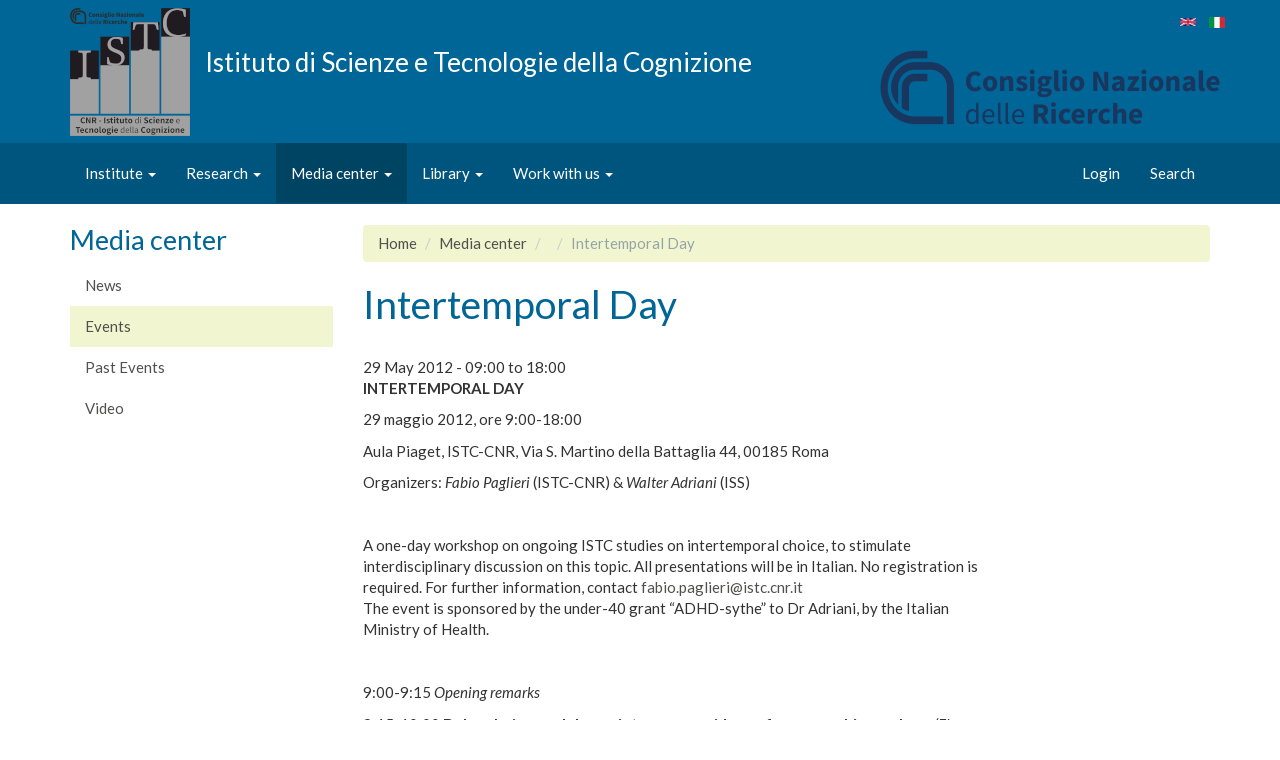

--- FILE ---
content_type: text/html; charset=utf-8
request_url: https://istc.cnr.it/en/eventi/intertemporal-day
body_size: 5206
content:
<!DOCTYPE html>
<html lang="en" dir="ltr" prefix="content: http://purl.org/rss/1.0/modules/content/ dc: http://purl.org/dc/terms/ foaf: http://xmlns.com/foaf/0.1/ og: http://ogp.me/ns# rdfs: http://www.w3.org/2000/01/rdf-schema# sioc: http://rdfs.org/sioc/ns# sioct: http://rdfs.org/sioc/types# skos: http://www.w3.org/2004/02/skos/core# xsd: http://www.w3.org/2001/XMLSchema#">
<head>
  <link rel="profile" href="http://www.w3.org/1999/xhtml/vocab" />
  <meta name="viewport" content="width=device-width, initial-scale=1.0">
  <meta http-equiv="Content-Type" content="text/html; charset=utf-8" />
<link rel="shortcut icon" href="https://istc.cnr.it/sites/all/themes/istc/favicon.ico" type="image/vnd.microsoft.icon" />
<link rel="shortlink" href="/en/node/54534" />
<link rel="canonical" href="/en/eventi/intertemporal-day" />
<meta name="Generator" content="Drupal 7 (http://drupal.org)" />
  <title>Intertemporal Day | Istituto di Scienze e Tecnologie della Cognizione</title>
  <style>
@import url("https://istc.cnr.it/modules/system/system.base.css?smmpph");
</style>
<style>
@import url("https://istc.cnr.it/sites/all/modules/contrib/date/date_api/date.css?smmpph");
@import url("https://istc.cnr.it/sites/all/modules/contrib/date/date_popup/themes/datepicker.1.7.css?smmpph");
@import url("https://istc.cnr.it/modules/field/theme/field.css?smmpph");
@import url("https://istc.cnr.it/modules/node/node.css?smmpph");
@import url("https://istc.cnr.it/sites/all/modules/contrib/views/css/views.css?smmpph");
@import url("https://istc.cnr.it/sites/all/modules/contrib/media/modules/media_wysiwyg/css/media_wysiwyg.base.css?smmpph");
</style>
<style>
@import url("https://istc.cnr.it/sites/all/modules/contrib/ctools/css/ctools.css?smmpph");
@import url("https://istc.cnr.it/modules/locale/locale.css?smmpph");
@import url("https://istc.cnr.it/sites/all/modules/contrib/social_media_links/social_media_links.css?smmpph");
</style>
<style>
@import url("https://istc.cnr.it/sites/all/themes/istc/css/istc.min.css?smmpph");
</style>
  <!-- HTML5 element support for IE6-8 -->
  <!--[if lt IE 9]>
    <script src="https://cdn.jsdelivr.net/html5shiv/3.7.3/html5shiv-printshiv.min.js"></script>
  <![endif]-->
  <script src="https://istc.cnr.it/sites/all/modules/contrib/jquery_update/replace/jquery/1.10/jquery.min.js?v=1.10.2"></script>
<script src="https://istc.cnr.it/misc/jquery.once.js?v=1.2"></script>
<script src="https://istc.cnr.it/misc/drupal.js?smmpph"></script>
<script src="https://istc.cnr.it/sites/all/themes/istc/bootstrap/assets/javascripts/bootstrap/affix.js?smmpph"></script>
<script src="https://istc.cnr.it/sites/all/themes/istc/bootstrap/assets/javascripts/bootstrap/alert.js?smmpph"></script>
<script src="https://istc.cnr.it/sites/all/themes/istc/bootstrap/assets/javascripts/bootstrap/button.js?smmpph"></script>
<script src="https://istc.cnr.it/sites/all/themes/istc/bootstrap/assets/javascripts/bootstrap/carousel.js?smmpph"></script>
<script src="https://istc.cnr.it/sites/all/themes/istc/bootstrap/assets/javascripts/bootstrap/collapse.js?smmpph"></script>
<script src="https://istc.cnr.it/sites/all/themes/istc/bootstrap/assets/javascripts/bootstrap/dropdown.js?smmpph"></script>
<script src="https://istc.cnr.it/sites/all/themes/istc/bootstrap/assets/javascripts/bootstrap/modal.js?smmpph"></script>
<script src="https://istc.cnr.it/sites/all/themes/istc/bootstrap/assets/javascripts/bootstrap/tooltip.js?smmpph"></script>
<script src="https://istc.cnr.it/sites/all/themes/istc/bootstrap/assets/javascripts/bootstrap/popover.js?smmpph"></script>
<script src="https://istc.cnr.it/sites/all/themes/istc/bootstrap/assets/javascripts/bootstrap/scrollspy.js?smmpph"></script>
<script src="https://istc.cnr.it/sites/all/themes/istc/bootstrap/assets/javascripts/bootstrap/tab.js?smmpph"></script>
<script src="https://istc.cnr.it/sites/all/themes/istc/bootstrap/assets/javascripts/bootstrap/transition.js?smmpph"></script>
<script>jQuery.extend(Drupal.settings, {"basePath":"\/","pathPrefix":"en\/","ajaxPageState":{"theme":"istc","theme_token":"MuafOALotXXpFHJcH3vWGBz4Lwuc71zNtffWFNo9nXM","js":{"sites\/all\/themes\/bootstrap\/js\/bootstrap.js":1,"sites\/all\/modules\/contrib\/jquery_update\/replace\/jquery\/1.10\/jquery.min.js":1,"misc\/jquery.once.js":1,"misc\/drupal.js":1,"sites\/all\/themes\/istc\/bootstrap\/assets\/javascripts\/bootstrap\/affix.js":1,"sites\/all\/themes\/istc\/bootstrap\/assets\/javascripts\/bootstrap\/alert.js":1,"sites\/all\/themes\/istc\/bootstrap\/assets\/javascripts\/bootstrap\/button.js":1,"sites\/all\/themes\/istc\/bootstrap\/assets\/javascripts\/bootstrap\/carousel.js":1,"sites\/all\/themes\/istc\/bootstrap\/assets\/javascripts\/bootstrap\/collapse.js":1,"sites\/all\/themes\/istc\/bootstrap\/assets\/javascripts\/bootstrap\/dropdown.js":1,"sites\/all\/themes\/istc\/bootstrap\/assets\/javascripts\/bootstrap\/modal.js":1,"sites\/all\/themes\/istc\/bootstrap\/assets\/javascripts\/bootstrap\/tooltip.js":1,"sites\/all\/themes\/istc\/bootstrap\/assets\/javascripts\/bootstrap\/popover.js":1,"sites\/all\/themes\/istc\/bootstrap\/assets\/javascripts\/bootstrap\/scrollspy.js":1,"sites\/all\/themes\/istc\/bootstrap\/assets\/javascripts\/bootstrap\/tab.js":1,"sites\/all\/themes\/istc\/bootstrap\/assets\/javascripts\/bootstrap\/transition.js":1},"css":{"modules\/system\/system.base.css":1,"sites\/all\/modules\/contrib\/date\/date_api\/date.css":1,"sites\/all\/modules\/contrib\/date\/date_popup\/themes\/datepicker.1.7.css":1,"modules\/field\/theme\/field.css":1,"modules\/node\/node.css":1,"sites\/all\/modules\/contrib\/views\/css\/views.css":1,"sites\/all\/modules\/contrib\/media\/modules\/media_wysiwyg\/css\/media_wysiwyg.base.css":1,"sites\/all\/modules\/contrib\/ctools\/css\/ctools.css":1,"modules\/locale\/locale.css":1,"sites\/all\/modules\/contrib\/social_media_links\/social_media_links.css":1,"sites\/all\/themes\/istc\/css\/istc.min.css":1}},"bootstrap":{"anchorsFix":"0","anchorsSmoothScrolling":"0","formHasError":1,"popoverEnabled":1,"popoverOptions":{"animation":1,"html":0,"placement":"right","selector":"","trigger":"click","triggerAutoclose":1,"title":"","content":"","delay":0,"container":"body"},"tooltipEnabled":1,"tooltipOptions":{"animation":1,"html":0,"placement":"auto left","selector":"","trigger":"hover focus","delay":0,"container":"body"}}});</script>
</head>
<body class="html not-front not-logged-in one-sidebar sidebar-first page-node page-node- page-node-54534 node-type-event i18n-en">
  <div id="skip-link">
    <a href="#main-content" class="element-invisible element-focusable">Skip to main content</a>
  </div>
    <!-- Header -->
<header id="navbar" role="banner" class="navbar  navbar-default">
  <div class="container">
    <div class="navbar-header">
      <div class="row">
        <div class="col-sm-8">
                      <a class="logo navbar-btn pull-left hidden-xs" href="/en" title="Home">
              <img src="https://istc.cnr.it/sites/default/files/marchio_ISTC%20scaled_120.png" alt="Home" />
            </a>
                    <div class="lead">
                          <a class="name navbar-brand" href="/en" title="Home">Istituto di Scienze e Tecnologie della Cognizione</a>
                                  </div>


        </div>

        <div class="col-sd-4">
          <div id="header-side">
<!--            --><!--              --><!--            -->                            <ul class="language-switcher-locale-url"><li class="en first active"><a href="/en/eventi/intertemporal-day" class="language-link active" xml:lang="en"><img class="language-icon img-responsive" typeof="foaf:Image" src="https://istc.cnr.it/sites/all/modules/contrib/languageicons/flags/en.png" width="16" height="12" alt="English" title="English" /></a></li>
<li class="it last"><a href="/it/eventi/intertemporal-day" class="language-link" xml:lang="it"><img class="language-icon img-responsive" typeof="foaf:Image" src="https://istc.cnr.it/sites/all/modules/contrib/languageicons/flags/it.png" width="16" height="12" alt="Italiano" title="Italiano" /></a></li>
</ul>                        <a class="cnr-logo-link" href="http://www.cnr.it"><img id="cnr-logo" src="/sites/all/themes/istc/images/Logo-CNR-2010.png" /></a>
          </div>

        </div>

      </div>






  <button type="button" class="navbar-toggle" data-toggle="collapse" data-target="#navbar-collapse">
    <span class="sr-only">Toggle navigation</span>
    <span class="icon-bar"></span>
    <span class="icon-bar"></span>
    <span class="icon-bar"></span>
  </button>
</div>
  </div>



      <div class="navbar-collapse collapse" id="navbar-collapse">
      <div class="container">
      <nav role="navigation">
                  <ul class="menu nav navbar-nav"><li class="first expanded dropdown"><a href="/en/page/presentation" data-target="#" class="dropdown-toggle" data-toggle="dropdown">Institute <span class="caret"></span></a><ul class="dropdown-menu"><li class="first leaf"><a href="/en/page/presentation">Presentation</a></li>
<li class="leaf"><a href="/en/node/54185">Mission</a></li>
<li class="leaf"><a href="/en/research/istc-people">People</a></li>
<li class="leaf"><a href="/en/content/our-offices">Locations</a></li>
<li class="leaf"><a href="/en/content/staff">Staff</a></li>
<li class="last leaf"><a href="/en/content/istc-history">History</a></li>
</ul></li>
<li class="expanded dropdown"><a href="/en/content/research-areas" data-target="#" class="dropdown-toggle" data-toggle="dropdown">Research <span class="caret"></span></a><ul class="dropdown-menu"><li class="first leaf"><a href="/en/content/research-areas">Research areas</a></li>
<li class="expanded"><a href="https://istc.cnr.it/en/content/istc-groups-labs">Groups</a></li>
<li class="leaf"><a href="/en/research/projects">Projects</a></li>
<li class="last leaf"><a href="/en/content/databases-0">Databases</a></li>
</ul></li>
<li class="expanded active-trail active dropdown"><a href="/en/media/news" class="active-trail dropdown-toggle" data-target="#" data-toggle="dropdown">Media center <span class="caret"></span></a><ul class="dropdown-menu"><li class="first leaf"><a href="/en/media/news">News</a></li>
<li class="leaf active-trail active"><a href="/en/media/events" class="active-trail active">Events</a></li>
<li class="leaf"><a href="/en/media/events/past">Past Events</a></li>
<li class="last leaf"><a href="/en/media/video-en">Video</a></li>
</ul></li>
<li class="expanded dropdown"><a href="/en/content/library-information" data-target="#" class="dropdown-toggle" data-toggle="dropdown">Library <span class="caret"></span></a><ul class="dropdown-menu"><li class="first leaf"><a href="/en/library-zone-information">Information</a></li>
<li class="leaf"><a href="/en/library-zone-catalogues">Catalogues</a></li>
<li class="leaf"><a href="/en/library-zone-resources">Resources</a></li>
<li class="last leaf"><a href="/en/library-zone-services">Services</a></li>
</ul></li>
<li class="last expanded dropdown"><a href="/en/opportunities/vacancies" data-target="#" class="dropdown-toggle" data-toggle="dropdown">Work with us <span class="caret"></span></a><ul class="dropdown-menu"><li class="first leaf"><a href="/en/opportunities/vacancies">Vacancies</a></li>
<li class="last leaf"><a href="/en/opportunities/tenders">Tenders</a></li>
</ul></li>
</ul>                          <ul class="menu nav navbar-nav secondary"><li class="first leaf"><a href="/en/user/login">Login</a></li>
<li class="last leaf"><a href="/en/search">Search</a></li>
</ul>                      </nav>
      </div>
    </div>
  
</header><!-- /Header -->

<div class="main-container container">

  <header role="banner" id="page-header">
      </header> <!-- /#page-header -->

  <div class="row">

          <aside class="col-sm-3" role="complementary">
          <div class="region region-sidebar-first">
    <section id="block-menu-block-1" class="block block-menu-block clearfix">

        <h2 class="block-title">Media center</h2>
    
  <div class="menu-block-wrapper menu-block-1 menu-name-main-menu parent-mlid-0 menu-level-2">
  <ul class="menu nav"><li class="first leaf menu-mlid-2407"><a href="/en/media/news">News</a></li>
<li class="leaf active-trail menu-mlid-2411 active"><a href="/en/media/events" class="active-trail active">Events</a></li>
<li class="leaf menu-mlid-2413"><a href="/en/media/events/past">Past Events</a></li>
<li class="last leaf menu-mlid-2421"><a href="/en/media/video-en">Video</a></li>
</ul></div>

</section>
  </div>
      </aside>  <!-- /#sidebar-first -->
    
    <section class="col-sm-9">
            <ol class="breadcrumb"><li><a href="/en">Home</a></li>
<li><a href="/en/media/news">Media center</a></li>
<li><a href="/en/media/events"></a></li>
<li class="active">Intertemporal Day</li>
</ol>      <a id="main-content"></a>
                    <h1 class="page-header">Intertemporal Day</h1>
                                                        

<div  about="/en/eventi/intertemporal-day" typeof="sioc:Item foaf:Document" class="node node-event node-promoted view-mode-full">
    <div class="row">
    <div class="col-sm-9 ">
      <div class="field field-name-field-event-date field-type-datetime field-label-hidden"><div class="field-items"><div class="field-item even"><span class="date-display-single">29 May 2012 - <span class="date-display-range"><span class="date-display-start" property="dc:date" datatype="xsd:dateTime" content="2012-05-29T09:00:00+02:00">09:00</span> to <span class="date-display-end" property="dc:date" datatype="xsd:dateTime" content="2012-05-29T18:00:00+02:00">18:00</span></span></span></div></div></div><div class="field field-name-body field-type-text-with-summary field-label-hidden"><div class="field-items"><div class="field-item even" property="content:encoded"><p><strong>INTERTEMPORAL DAY</strong></p> <p>29 maggio 2012, ore 9:00-18:00</p> <p>Aula Piaget, ISTC-CNR, Via S. Martino della Battaglia 44, 00185 Roma</p><p>Organizers: <em>Fabio Paglieri</em> (ISTC-CNR) &amp; <em>Walter Adriani </em>(ISS)</p><p> </p><p>A one-day workshop on ongoing ISTC studies on intertemporal choice, to stimulate interdisciplinary discussion on this topic. All presentations will be in Italian. No registration is required. For further information, contact <a href="mailto:fabio.paglieri@istc.cnr.it">fabio.paglieri@istc.cnr.it</a> <br />The event is sponsored by the under-40 grant “ADHD-sythe” to Dr Adriani, by the Italian Ministry of Health.</p><p> </p> <p>9:00-9:15<span style="white-space: pre;"> </span><em>Opening remarks</em></p> <p>9:15-10:00<span style="white-space: pre;"> </span><strong>Delay choice vs. delay maintenance: evidence from capuchin monkeys</strong> <em>(Elsa Addessi, ISTC)</em> [<a href="/sites/default/files/uploads/absid_addessi.pdf">abstract</a>]</p><p>10:00-10:45<span style="white-space: pre;"> </span><strong>Delay aversion in rats and marmosets: of impulsivity and risk-proneness in adolescence and ADHD </strong><em>(Walter Adriani, Arianna Manciocco, Augusto Vitale &amp; Giovanni Laviola, ISS)</em> [<a href="/sites/default/files/uploads/absid_adriani_etal.pdf">abstract</a>]</p><p>10:45-11:00<span style="white-space: pre;"> </span><em>Coffee break</em></p> <p>11:00-11:45<span style="white-space: pre;"> </span><strong>The role of tokens in intertemporal choice in capuchins, children and adults </strong><em>(Valentina Focaroli, Giulia Pecora &amp; Francesca Bellagamba, La Sapienza)</em> [<a href="/sites/default/files/uploads/absid_focaroli_pecora_bellagamba.pdf">abstract</a>]</p><p>11:45-12:30<span style="white-space: pre;"> </span><strong>The costs of delay</strong><em> (Fabio Paglieri, ISTC) </em>[<a href="/sites/default/files/uploads/absid_paglieri1.pdf">abstract</a>]</p><p>12:30-13:15<span style="white-space: pre;"> </span><strong>Time perception and temporal discounting: a review</strong> <em>(Alexia Delfino, Scuola Superiore Sant'Anna, Pisa)</em> [<a href="/sites/default/files/uploads/absid_delfino.pdf">abstract</a>] [<a href="/sites/default/files/uploads/delfino_si_2011_finaldraft.pdf">reading materials</a>]</p><p>13:15-14:30<span style="white-space: pre;"> </span><em>Lunch</em></p> <p>14:30-15:15<span style="white-space: pre;"> </span><strong>Religious differences in temporal discounting: Calvinists, Catholics and atheists</strong> <em>(Anna Borghi &amp; Claudia Scorolli, Università di Bologna/ISTC)</em> [<a href="/sites/default/files/uploads/absid_borghi_scorolli.pdf">abstract</a>]</p><p>15:15-16:00<span style="white-space: pre;"> </span><strong>The recovery effect: endowment meets intertemporal choice</strong><em> <em>(Fabio Paglieri &amp; Francesco Mancini, ISTC/APC/SPC)</em></em> [<a href="/sites/default/files/uploads/absid_paglieri2.pdf">abstract]</a></p><p>16:00-16:15<span style="white-space: pre;"> </span><em>Coffee break</em></p> <p>16:15-17:00<span style="white-space: pre;"> </span><strong>Intertemporal choice in simulated robots</strong> <em>(Domenico Parisi, ISTC)</em> [<a href="/sites/default/files/uploads/absid_parisi.pdf">abstract</a>]</p> <p>17:00-18:00<span style="white-space: pre;"> </span><em>General discussion</em></p><p><em><br /></em></p><p>Moderators: <em>Elisabetta Visalberghi</em> (ISTC) for the morning session, <em>Cristiano Castelfranchi</em> (ISTC) for the afternoon session.  </p></div></div></div><div class="field field-name-field-tags field-type-taxonomy-term-reference field-label-hidden"><div class="field-items"><div class="field-item even"><a href="/en/category/keywords/intertemporal-choice" typeof="skos:Concept" property="rdfs:label skos:prefLabel">intertemporal choice</a></div></div></div>    </div>
    <div class="col-sm-3 ">
          </div>
  </div>
</div>


<!-- Needed to activate display suite support on forms -->
    </section>

    
  </div>
</div>

  <footer class="footer container">
      <div class="region region-footer">
    <section id="block-social-media-links-social-media-links" class="block block-social-media-links clearfix">

        <h2 class="block-title">Follow Us</h2>
    
  <ul class="social-media-links platforms inline horizontal"><li  class="facebook first"><a href="https://www.facebook.com/cnristc/" target="_blank" title="Facebook"><img src="https://istc.cnr.it/sites/all/modules/contrib/social_media_links/libraries/elegantthemes/PNG/facebook.png" alt="Facebook icon" /></a></li><li  class="twitter"><a href="http://www.twitter.com/cnr_istc" target="_blank" title="Twitter"><img src="https://istc.cnr.it/sites/all/modules/contrib/social_media_links/libraries/elegantthemes/PNG/twitter.png" alt="Twitter icon" /></a></li><li  class="contact last"><a href="https://istc.cnr.it/en/contact" target="_blank" title="Contact"><img src="https://istc.cnr.it/sites/all/modules/contrib/social_media_links/libraries/elegantthemes/PNG/email.png" alt="Contact icon" /></a></li></ul>
</section>
<section id="block-block-2" class="block block-block clearfix">

      
  <p style="text-align: center;">ISTC Roma 1 (headquarter) Via Giandomenico Romagnosi 18a, 00196, Rome (RM) <u><a href="/page/amministrazione-trasparente">Amministrazione trasparente</a> (IT)</u> - <a href="https://www.istc.cnr.it/it/content/privacy-policy-e-cookie-policy"><u>Privacy policy(IT) e Cookie policy</u></a>(IT)</p>
</section>
  </div>
  </footer>
  <script src="https://istc.cnr.it/sites/all/themes/bootstrap/js/bootstrap.js?smmpph"></script>
</body>
</html>
